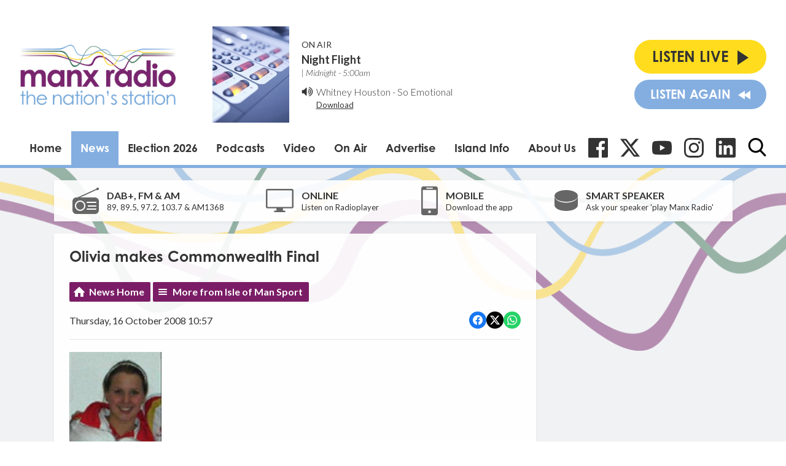

--- FILE ---
content_type: text/html; charset=utf-8
request_url: https://www.google.com/recaptcha/api2/aframe
body_size: 268
content:
<!DOCTYPE HTML><html><head><meta http-equiv="content-type" content="text/html; charset=UTF-8"></head><body><script nonce="uidF190gGTtxqvku7yZZjw">/** Anti-fraud and anti-abuse applications only. See google.com/recaptcha */ try{var clients={'sodar':'https://pagead2.googlesyndication.com/pagead/sodar?'};window.addEventListener("message",function(a){try{if(a.source===window.parent){var b=JSON.parse(a.data);var c=clients[b['id']];if(c){var d=document.createElement('img');d.src=c+b['params']+'&rc='+(localStorage.getItem("rc::a")?sessionStorage.getItem("rc::b"):"");window.document.body.appendChild(d);sessionStorage.setItem("rc::e",parseInt(sessionStorage.getItem("rc::e")||0)+1);localStorage.setItem("rc::h",'1768524968702');}}}catch(b){}});window.parent.postMessage("_grecaptcha_ready", "*");}catch(b){}</script></body></html>

--- FILE ---
content_type: application/javascript
request_url: https://ads.aiir.net/pageads?s=147&path_no_tll=%2Fnews%2Fisle-of-man-sport%2Folivia-makes-commonwealth-final%2F&pos%5B%5D=5798&pos%5B%5D=5799&pos%5B%5D=5800&pos%5B%5D=5801&pos%5B%5D=to&pos%5B%5D=cs&service_id=78&callback=_jsonp_1768524966978
body_size: -46
content:
_jsonp_1768524966978({"src":"arm64"});